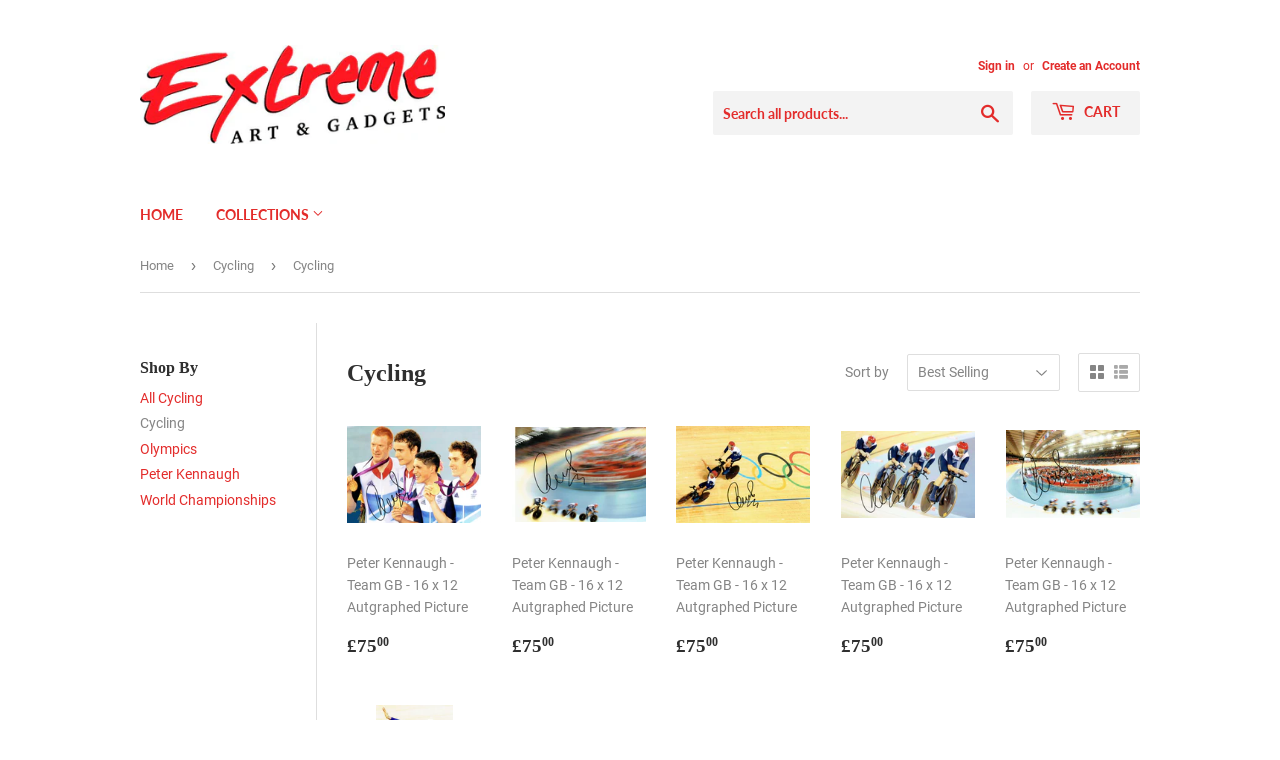

--- FILE ---
content_type: text/html; charset=utf-8
request_url: https://www.extreme-ag.com/collections/cycling/cycling
body_size: 16105
content:
<!doctype html>
<!--[if lt IE 7]><html class="no-js lt-ie9 lt-ie8 lt-ie7" lang="en"> <![endif]-->
<!--[if IE 7]><html class="no-js lt-ie9 lt-ie8" lang="en"> <![endif]-->
<!--[if IE 8]><html class="no-js lt-ie9" lang="en"> <![endif]-->
<!--[if IE 9 ]><html class="ie9 no-js"> <![endif]-->
<!--[if (gt IE 9)|!(IE)]><!--> <html class="no-touch no-js"> <!--<![endif]-->
<head>
  <script>(function(H){H.className=H.className.replace(/\bno-js\b/,'js')})(document.documentElement)</script>
  <!-- Basic page needs ================================================== -->
  <meta charset="utf-8">
  <meta http-equiv="X-UA-Compatible" content="IE=edge,chrome=1">

  
  <link rel="shortcut icon" href="//www.extreme-ag.com/cdn/shop/files/favicon_32x32.jpg?v=1613553396" type="image/png" />
  

  <!-- Title and description ================================================== -->
  <title>
  Cycling &ndash; Tagged &quot;Cycling&quot; &ndash; Extreme-AG.com
  </title>

  

  <!-- Product meta ================================================== -->
  <!-- /snippets/social-meta-tags.liquid -->




<meta property="og:site_name" content="Extreme-AG.com">
<meta property="og:url" content="https://www.extreme-ag.com/collections/cycling/cycling">
<meta property="og:title" content="Cycling">
<meta property="og:type" content="product.group">
<meta property="og:description" content="Extreme Art and Gadgets has been providing authentic, quality memorabilia since 2004. Physically located on the Isle of Man we are perfectly placed for any autographs relating to the Isle of Man TT Races.  We put our money where our mouth is by sponsoring riders in this fantastic and world famous race.">

<meta property="og:image" content="http://www.extreme-ag.com/cdn/shop/collections/scan0001_1200x1200.jpg?v=1655493842">
<meta property="og:image:secure_url" content="https://www.extreme-ag.com/cdn/shop/collections/scan0001_1200x1200.jpg?v=1655493842">


<meta name="twitter:card" content="summary_large_image">
<meta name="twitter:title" content="Cycling">
<meta name="twitter:description" content="Extreme Art and Gadgets has been providing authentic, quality memorabilia since 2004. Physically located on the Isle of Man we are perfectly placed for any autographs relating to the Isle of Man TT Races.  We put our money where our mouth is by sponsoring riders in this fantastic and world famous race.">


  <!-- Helpers ================================================== -->
  <link rel="canonical" href="https://www.extreme-ag.com/collections/cycling/cycling">
  <meta name="viewport" content="width=device-width,initial-scale=1">

  <!-- CSS ================================================== -->
  <link href="//www.extreme-ag.com/cdn/shop/t/4/assets/theme.scss.css?v=113531237513939512991674774042" rel="stylesheet" type="text/css" media="all" />

  <!-- Header hook for plugins ================================================== -->
  <!-- "snippets/buddha-megamenu-before.liquid" was not rendered, the associated app was uninstalled -->
  <!-- "snippets/buddha-megamenu.liquid" was not rendered, the associated app was uninstalled -->
  <script>window.performance && window.performance.mark && window.performance.mark('shopify.content_for_header.start');</script><meta id="shopify-digital-wallet" name="shopify-digital-wallet" content="/8331591795/digital_wallets/dialog">
<meta name="shopify-checkout-api-token" content="570acc009eb391eb3506fc7c9743afb5">
<meta id="in-context-paypal-metadata" data-shop-id="8331591795" data-venmo-supported="false" data-environment="production" data-locale="en_US" data-paypal-v4="true" data-currency="GBP">
<link rel="alternate" type="application/atom+xml" title="Feed" href="/collections/cycling/cycling.atom" />
<link rel="alternate" type="application/json+oembed" href="https://www.extreme-ag.com/collections/cycling/cycling.oembed">
<script async="async" src="/checkouts/internal/preloads.js?locale=en-GB"></script>
<script id="shopify-features" type="application/json">{"accessToken":"570acc009eb391eb3506fc7c9743afb5","betas":["rich-media-storefront-analytics"],"domain":"www.extreme-ag.com","predictiveSearch":true,"shopId":8331591795,"locale":"en"}</script>
<script>var Shopify = Shopify || {};
Shopify.shop = "extreme-ag-com.myshopify.com";
Shopify.locale = "en";
Shopify.currency = {"active":"GBP","rate":"1.0"};
Shopify.country = "GB";
Shopify.theme = {"name":"Supply","id":26786463859,"schema_name":"Supply","schema_version":"6.0.1","theme_store_id":679,"role":"main"};
Shopify.theme.handle = "null";
Shopify.theme.style = {"id":null,"handle":null};
Shopify.cdnHost = "www.extreme-ag.com/cdn";
Shopify.routes = Shopify.routes || {};
Shopify.routes.root = "/";</script>
<script type="module">!function(o){(o.Shopify=o.Shopify||{}).modules=!0}(window);</script>
<script>!function(o){function n(){var o=[];function n(){o.push(Array.prototype.slice.apply(arguments))}return n.q=o,n}var t=o.Shopify=o.Shopify||{};t.loadFeatures=n(),t.autoloadFeatures=n()}(window);</script>
<script id="shop-js-analytics" type="application/json">{"pageType":"collection"}</script>
<script defer="defer" async type="module" src="//www.extreme-ag.com/cdn/shopifycloud/shop-js/modules/v2/client.init-shop-cart-sync_BdyHc3Nr.en.esm.js"></script>
<script defer="defer" async type="module" src="//www.extreme-ag.com/cdn/shopifycloud/shop-js/modules/v2/chunk.common_Daul8nwZ.esm.js"></script>
<script type="module">
  await import("//www.extreme-ag.com/cdn/shopifycloud/shop-js/modules/v2/client.init-shop-cart-sync_BdyHc3Nr.en.esm.js");
await import("//www.extreme-ag.com/cdn/shopifycloud/shop-js/modules/v2/chunk.common_Daul8nwZ.esm.js");

  window.Shopify.SignInWithShop?.initShopCartSync?.({"fedCMEnabled":true,"windoidEnabled":true});

</script>
<script>(function() {
  var isLoaded = false;
  function asyncLoad() {
    if (isLoaded) return;
    isLoaded = true;
    var urls = ["\/\/s3.amazonaws.com\/booster-eu-cookie\/extreme-ag-com.myshopify.com\/booster_eu_cookie.js?shop=extreme-ag-com.myshopify.com"];
    for (var i = 0; i < urls.length; i++) {
      var s = document.createElement('script');
      s.type = 'text/javascript';
      s.async = true;
      s.src = urls[i];
      var x = document.getElementsByTagName('script')[0];
      x.parentNode.insertBefore(s, x);
    }
  };
  if(window.attachEvent) {
    window.attachEvent('onload', asyncLoad);
  } else {
    window.addEventListener('load', asyncLoad, false);
  }
})();</script>
<script id="__st">var __st={"a":8331591795,"offset":0,"reqid":"f0a2a730-4b13-4daf-953c-b47d0c6db517-1768941256","pageurl":"www.extreme-ag.com\/collections\/cycling\/cycling","u":"7c0ddea85926","p":"collection","rtyp":"collection","rid":54200762483};</script>
<script>window.ShopifyPaypalV4VisibilityTracking = true;</script>
<script id="captcha-bootstrap">!function(){'use strict';const t='contact',e='account',n='new_comment',o=[[t,t],['blogs',n],['comments',n],[t,'customer']],c=[[e,'customer_login'],[e,'guest_login'],[e,'recover_customer_password'],[e,'create_customer']],r=t=>t.map((([t,e])=>`form[action*='/${t}']:not([data-nocaptcha='true']) input[name='form_type'][value='${e}']`)).join(','),a=t=>()=>t?[...document.querySelectorAll(t)].map((t=>t.form)):[];function s(){const t=[...o],e=r(t);return a(e)}const i='password',u='form_key',d=['recaptcha-v3-token','g-recaptcha-response','h-captcha-response',i],f=()=>{try{return window.sessionStorage}catch{return}},m='__shopify_v',_=t=>t.elements[u];function p(t,e,n=!1){try{const o=window.sessionStorage,c=JSON.parse(o.getItem(e)),{data:r}=function(t){const{data:e,action:n}=t;return t[m]||n?{data:e,action:n}:{data:t,action:n}}(c);for(const[e,n]of Object.entries(r))t.elements[e]&&(t.elements[e].value=n);n&&o.removeItem(e)}catch(o){console.error('form repopulation failed',{error:o})}}const l='form_type',E='cptcha';function T(t){t.dataset[E]=!0}const w=window,h=w.document,L='Shopify',v='ce_forms',y='captcha';let A=!1;((t,e)=>{const n=(g='f06e6c50-85a8-45c8-87d0-21a2b65856fe',I='https://cdn.shopify.com/shopifycloud/storefront-forms-hcaptcha/ce_storefront_forms_captcha_hcaptcha.v1.5.2.iife.js',D={infoText:'Protected by hCaptcha',privacyText:'Privacy',termsText:'Terms'},(t,e,n)=>{const o=w[L][v],c=o.bindForm;if(c)return c(t,g,e,D).then(n);var r;o.q.push([[t,g,e,D],n]),r=I,A||(h.body.append(Object.assign(h.createElement('script'),{id:'captcha-provider',async:!0,src:r})),A=!0)});var g,I,D;w[L]=w[L]||{},w[L][v]=w[L][v]||{},w[L][v].q=[],w[L][y]=w[L][y]||{},w[L][y].protect=function(t,e){n(t,void 0,e),T(t)},Object.freeze(w[L][y]),function(t,e,n,w,h,L){const[v,y,A,g]=function(t,e,n){const i=e?o:[],u=t?c:[],d=[...i,...u],f=r(d),m=r(i),_=r(d.filter((([t,e])=>n.includes(e))));return[a(f),a(m),a(_),s()]}(w,h,L),I=t=>{const e=t.target;return e instanceof HTMLFormElement?e:e&&e.form},D=t=>v().includes(t);t.addEventListener('submit',(t=>{const e=I(t);if(!e)return;const n=D(e)&&!e.dataset.hcaptchaBound&&!e.dataset.recaptchaBound,o=_(e),c=g().includes(e)&&(!o||!o.value);(n||c)&&t.preventDefault(),c&&!n&&(function(t){try{if(!f())return;!function(t){const e=f();if(!e)return;const n=_(t);if(!n)return;const o=n.value;o&&e.removeItem(o)}(t);const e=Array.from(Array(32),(()=>Math.random().toString(36)[2])).join('');!function(t,e){_(t)||t.append(Object.assign(document.createElement('input'),{type:'hidden',name:u})),t.elements[u].value=e}(t,e),function(t,e){const n=f();if(!n)return;const o=[...t.querySelectorAll(`input[type='${i}']`)].map((({name:t})=>t)),c=[...d,...o],r={};for(const[a,s]of new FormData(t).entries())c.includes(a)||(r[a]=s);n.setItem(e,JSON.stringify({[m]:1,action:t.action,data:r}))}(t,e)}catch(e){console.error('failed to persist form',e)}}(e),e.submit())}));const S=(t,e)=>{t&&!t.dataset[E]&&(n(t,e.some((e=>e===t))),T(t))};for(const o of['focusin','change'])t.addEventListener(o,(t=>{const e=I(t);D(e)&&S(e,y())}));const B=e.get('form_key'),M=e.get(l),P=B&&M;t.addEventListener('DOMContentLoaded',(()=>{const t=y();if(P)for(const e of t)e.elements[l].value===M&&p(e,B);[...new Set([...A(),...v().filter((t=>'true'===t.dataset.shopifyCaptcha))])].forEach((e=>S(e,t)))}))}(h,new URLSearchParams(w.location.search),n,t,e,['guest_login'])})(!0,!0)}();</script>
<script integrity="sha256-4kQ18oKyAcykRKYeNunJcIwy7WH5gtpwJnB7kiuLZ1E=" data-source-attribution="shopify.loadfeatures" defer="defer" src="//www.extreme-ag.com/cdn/shopifycloud/storefront/assets/storefront/load_feature-a0a9edcb.js" crossorigin="anonymous"></script>
<script data-source-attribution="shopify.dynamic_checkout.dynamic.init">var Shopify=Shopify||{};Shopify.PaymentButton=Shopify.PaymentButton||{isStorefrontPortableWallets:!0,init:function(){window.Shopify.PaymentButton.init=function(){};var t=document.createElement("script");t.src="https://www.extreme-ag.com/cdn/shopifycloud/portable-wallets/latest/portable-wallets.en.js",t.type="module",document.head.appendChild(t)}};
</script>
<script data-source-attribution="shopify.dynamic_checkout.buyer_consent">
  function portableWalletsHideBuyerConsent(e){var t=document.getElementById("shopify-buyer-consent"),n=document.getElementById("shopify-subscription-policy-button");t&&n&&(t.classList.add("hidden"),t.setAttribute("aria-hidden","true"),n.removeEventListener("click",e))}function portableWalletsShowBuyerConsent(e){var t=document.getElementById("shopify-buyer-consent"),n=document.getElementById("shopify-subscription-policy-button");t&&n&&(t.classList.remove("hidden"),t.removeAttribute("aria-hidden"),n.addEventListener("click",e))}window.Shopify?.PaymentButton&&(window.Shopify.PaymentButton.hideBuyerConsent=portableWalletsHideBuyerConsent,window.Shopify.PaymentButton.showBuyerConsent=portableWalletsShowBuyerConsent);
</script>
<script data-source-attribution="shopify.dynamic_checkout.cart.bootstrap">document.addEventListener("DOMContentLoaded",(function(){function t(){return document.querySelector("shopify-accelerated-checkout-cart, shopify-accelerated-checkout")}if(t())Shopify.PaymentButton.init();else{new MutationObserver((function(e,n){t()&&(Shopify.PaymentButton.init(),n.disconnect())})).observe(document.body,{childList:!0,subtree:!0})}}));
</script>
<link id="shopify-accelerated-checkout-styles" rel="stylesheet" media="screen" href="https://www.extreme-ag.com/cdn/shopifycloud/portable-wallets/latest/accelerated-checkout-backwards-compat.css" crossorigin="anonymous">
<style id="shopify-accelerated-checkout-cart">
        #shopify-buyer-consent {
  margin-top: 1em;
  display: inline-block;
  width: 100%;
}

#shopify-buyer-consent.hidden {
  display: none;
}

#shopify-subscription-policy-button {
  background: none;
  border: none;
  padding: 0;
  text-decoration: underline;
  font-size: inherit;
  cursor: pointer;
}

#shopify-subscription-policy-button::before {
  box-shadow: none;
}

      </style>

<script>window.performance && window.performance.mark && window.performance.mark('shopify.content_for_header.end');</script>

  

<!--[if lt IE 9]>
<script src="//cdnjs.cloudflare.com/ajax/libs/html5shiv/3.7.2/html5shiv.min.js" type="text/javascript"></script>
<![endif]-->
<!--[if (lte IE 9) ]><script src="//www.extreme-ag.com/cdn/shop/t/4/assets/match-media.min.js?v=287" type="text/javascript"></script><![endif]-->


  
  

  <script src="//www.extreme-ag.com/cdn/shop/t/4/assets/jquery-2.2.3.min.js?v=58211863146907186831530643893" type="text/javascript"></script>

  <!--[if (gt IE 9)|!(IE)]><!--><script src="//www.extreme-ag.com/cdn/shop/t/4/assets/lazysizes.min.js?v=8147953233334221341530643893" async="async"></script><!--<![endif]-->
  <!--[if lte IE 9]><script src="//www.extreme-ag.com/cdn/shop/t/4/assets/lazysizes.min.js?v=8147953233334221341530643893"></script><![endif]-->

  <!--[if (gt IE 9)|!(IE)]><!--><script src="//www.extreme-ag.com/cdn/shop/t/4/assets/vendor.js?v=139556961657742901381530643894" defer="defer"></script><!--<![endif]-->
  <!--[if lte IE 9]><script src="//www.extreme-ag.com/cdn/shop/t/4/assets/vendor.js?v=139556961657742901381530643894"></script><![endif]-->

  <!--[if (gt IE 9)|!(IE)]><!--><script src="//www.extreme-ag.com/cdn/shop/t/4/assets/theme.js?v=44978732929227116001530643900" defer="defer"></script><!--<![endif]-->
  <!--[if lte IE 9]><script src="//www.extreme-ag.com/cdn/shop/t/4/assets/theme.js?v=44978732929227116001530643900"></script><![endif]-->


<link href="https://monorail-edge.shopifysvc.com" rel="dns-prefetch">
<script>(function(){if ("sendBeacon" in navigator && "performance" in window) {try {var session_token_from_headers = performance.getEntriesByType('navigation')[0].serverTiming.find(x => x.name == '_s').description;} catch {var session_token_from_headers = undefined;}var session_cookie_matches = document.cookie.match(/_shopify_s=([^;]*)/);var session_token_from_cookie = session_cookie_matches && session_cookie_matches.length === 2 ? session_cookie_matches[1] : "";var session_token = session_token_from_headers || session_token_from_cookie || "";function handle_abandonment_event(e) {var entries = performance.getEntries().filter(function(entry) {return /monorail-edge.shopifysvc.com/.test(entry.name);});if (!window.abandonment_tracked && entries.length === 0) {window.abandonment_tracked = true;var currentMs = Date.now();var navigation_start = performance.timing.navigationStart;var payload = {shop_id: 8331591795,url: window.location.href,navigation_start,duration: currentMs - navigation_start,session_token,page_type: "collection"};window.navigator.sendBeacon("https://monorail-edge.shopifysvc.com/v1/produce", JSON.stringify({schema_id: "online_store_buyer_site_abandonment/1.1",payload: payload,metadata: {event_created_at_ms: currentMs,event_sent_at_ms: currentMs}}));}}window.addEventListener('pagehide', handle_abandonment_event);}}());</script>
<script id="web-pixels-manager-setup">(function e(e,d,r,n,o){if(void 0===o&&(o={}),!Boolean(null===(a=null===(i=window.Shopify)||void 0===i?void 0:i.analytics)||void 0===a?void 0:a.replayQueue)){var i,a;window.Shopify=window.Shopify||{};var t=window.Shopify;t.analytics=t.analytics||{};var s=t.analytics;s.replayQueue=[],s.publish=function(e,d,r){return s.replayQueue.push([e,d,r]),!0};try{self.performance.mark("wpm:start")}catch(e){}var l=function(){var e={modern:/Edge?\/(1{2}[4-9]|1[2-9]\d|[2-9]\d{2}|\d{4,})\.\d+(\.\d+|)|Firefox\/(1{2}[4-9]|1[2-9]\d|[2-9]\d{2}|\d{4,})\.\d+(\.\d+|)|Chrom(ium|e)\/(9{2}|\d{3,})\.\d+(\.\d+|)|(Maci|X1{2}).+ Version\/(15\.\d+|(1[6-9]|[2-9]\d|\d{3,})\.\d+)([,.]\d+|)( \(\w+\)|)( Mobile\/\w+|) Safari\/|Chrome.+OPR\/(9{2}|\d{3,})\.\d+\.\d+|(CPU[ +]OS|iPhone[ +]OS|CPU[ +]iPhone|CPU IPhone OS|CPU iPad OS)[ +]+(15[._]\d+|(1[6-9]|[2-9]\d|\d{3,})[._]\d+)([._]\d+|)|Android:?[ /-](13[3-9]|1[4-9]\d|[2-9]\d{2}|\d{4,})(\.\d+|)(\.\d+|)|Android.+Firefox\/(13[5-9]|1[4-9]\d|[2-9]\d{2}|\d{4,})\.\d+(\.\d+|)|Android.+Chrom(ium|e)\/(13[3-9]|1[4-9]\d|[2-9]\d{2}|\d{4,})\.\d+(\.\d+|)|SamsungBrowser\/([2-9]\d|\d{3,})\.\d+/,legacy:/Edge?\/(1[6-9]|[2-9]\d|\d{3,})\.\d+(\.\d+|)|Firefox\/(5[4-9]|[6-9]\d|\d{3,})\.\d+(\.\d+|)|Chrom(ium|e)\/(5[1-9]|[6-9]\d|\d{3,})\.\d+(\.\d+|)([\d.]+$|.*Safari\/(?![\d.]+ Edge\/[\d.]+$))|(Maci|X1{2}).+ Version\/(10\.\d+|(1[1-9]|[2-9]\d|\d{3,})\.\d+)([,.]\d+|)( \(\w+\)|)( Mobile\/\w+|) Safari\/|Chrome.+OPR\/(3[89]|[4-9]\d|\d{3,})\.\d+\.\d+|(CPU[ +]OS|iPhone[ +]OS|CPU[ +]iPhone|CPU IPhone OS|CPU iPad OS)[ +]+(10[._]\d+|(1[1-9]|[2-9]\d|\d{3,})[._]\d+)([._]\d+|)|Android:?[ /-](13[3-9]|1[4-9]\d|[2-9]\d{2}|\d{4,})(\.\d+|)(\.\d+|)|Mobile Safari.+OPR\/([89]\d|\d{3,})\.\d+\.\d+|Android.+Firefox\/(13[5-9]|1[4-9]\d|[2-9]\d{2}|\d{4,})\.\d+(\.\d+|)|Android.+Chrom(ium|e)\/(13[3-9]|1[4-9]\d|[2-9]\d{2}|\d{4,})\.\d+(\.\d+|)|Android.+(UC? ?Browser|UCWEB|U3)[ /]?(15\.([5-9]|\d{2,})|(1[6-9]|[2-9]\d|\d{3,})\.\d+)\.\d+|SamsungBrowser\/(5\.\d+|([6-9]|\d{2,})\.\d+)|Android.+MQ{2}Browser\/(14(\.(9|\d{2,})|)|(1[5-9]|[2-9]\d|\d{3,})(\.\d+|))(\.\d+|)|K[Aa][Ii]OS\/(3\.\d+|([4-9]|\d{2,})\.\d+)(\.\d+|)/},d=e.modern,r=e.legacy,n=navigator.userAgent;return n.match(d)?"modern":n.match(r)?"legacy":"unknown"}(),u="modern"===l?"modern":"legacy",c=(null!=n?n:{modern:"",legacy:""})[u],f=function(e){return[e.baseUrl,"/wpm","/b",e.hashVersion,"modern"===e.buildTarget?"m":"l",".js"].join("")}({baseUrl:d,hashVersion:r,buildTarget:u}),m=function(e){var d=e.version,r=e.bundleTarget,n=e.surface,o=e.pageUrl,i=e.monorailEndpoint;return{emit:function(e){var a=e.status,t=e.errorMsg,s=(new Date).getTime(),l=JSON.stringify({metadata:{event_sent_at_ms:s},events:[{schema_id:"web_pixels_manager_load/3.1",payload:{version:d,bundle_target:r,page_url:o,status:a,surface:n,error_msg:t},metadata:{event_created_at_ms:s}}]});if(!i)return console&&console.warn&&console.warn("[Web Pixels Manager] No Monorail endpoint provided, skipping logging."),!1;try{return self.navigator.sendBeacon.bind(self.navigator)(i,l)}catch(e){}var u=new XMLHttpRequest;try{return u.open("POST",i,!0),u.setRequestHeader("Content-Type","text/plain"),u.send(l),!0}catch(e){return console&&console.warn&&console.warn("[Web Pixels Manager] Got an unhandled error while logging to Monorail."),!1}}}}({version:r,bundleTarget:l,surface:e.surface,pageUrl:self.location.href,monorailEndpoint:e.monorailEndpoint});try{o.browserTarget=l,function(e){var d=e.src,r=e.async,n=void 0===r||r,o=e.onload,i=e.onerror,a=e.sri,t=e.scriptDataAttributes,s=void 0===t?{}:t,l=document.createElement("script"),u=document.querySelector("head"),c=document.querySelector("body");if(l.async=n,l.src=d,a&&(l.integrity=a,l.crossOrigin="anonymous"),s)for(var f in s)if(Object.prototype.hasOwnProperty.call(s,f))try{l.dataset[f]=s[f]}catch(e){}if(o&&l.addEventListener("load",o),i&&l.addEventListener("error",i),u)u.appendChild(l);else{if(!c)throw new Error("Did not find a head or body element to append the script");c.appendChild(l)}}({src:f,async:!0,onload:function(){if(!function(){var e,d;return Boolean(null===(d=null===(e=window.Shopify)||void 0===e?void 0:e.analytics)||void 0===d?void 0:d.initialized)}()){var d=window.webPixelsManager.init(e)||void 0;if(d){var r=window.Shopify.analytics;r.replayQueue.forEach((function(e){var r=e[0],n=e[1],o=e[2];d.publishCustomEvent(r,n,o)})),r.replayQueue=[],r.publish=d.publishCustomEvent,r.visitor=d.visitor,r.initialized=!0}}},onerror:function(){return m.emit({status:"failed",errorMsg:"".concat(f," has failed to load")})},sri:function(e){var d=/^sha384-[A-Za-z0-9+/=]+$/;return"string"==typeof e&&d.test(e)}(c)?c:"",scriptDataAttributes:o}),m.emit({status:"loading"})}catch(e){m.emit({status:"failed",errorMsg:(null==e?void 0:e.message)||"Unknown error"})}}})({shopId: 8331591795,storefrontBaseUrl: "https://www.extreme-ag.com",extensionsBaseUrl: "https://extensions.shopifycdn.com/cdn/shopifycloud/web-pixels-manager",monorailEndpoint: "https://monorail-edge.shopifysvc.com/unstable/produce_batch",surface: "storefront-renderer",enabledBetaFlags: ["2dca8a86"],webPixelsConfigList: [{"id":"shopify-app-pixel","configuration":"{}","eventPayloadVersion":"v1","runtimeContext":"STRICT","scriptVersion":"0450","apiClientId":"shopify-pixel","type":"APP","privacyPurposes":["ANALYTICS","MARKETING"]},{"id":"shopify-custom-pixel","eventPayloadVersion":"v1","runtimeContext":"LAX","scriptVersion":"0450","apiClientId":"shopify-pixel","type":"CUSTOM","privacyPurposes":["ANALYTICS","MARKETING"]}],isMerchantRequest: false,initData: {"shop":{"name":"Extreme-AG.com","paymentSettings":{"currencyCode":"GBP"},"myshopifyDomain":"extreme-ag-com.myshopify.com","countryCode":"IM","storefrontUrl":"https:\/\/www.extreme-ag.com"},"customer":null,"cart":null,"checkout":null,"productVariants":[],"purchasingCompany":null},},"https://www.extreme-ag.com/cdn","fcfee988w5aeb613cpc8e4bc33m6693e112",{"modern":"","legacy":""},{"shopId":"8331591795","storefrontBaseUrl":"https:\/\/www.extreme-ag.com","extensionBaseUrl":"https:\/\/extensions.shopifycdn.com\/cdn\/shopifycloud\/web-pixels-manager","surface":"storefront-renderer","enabledBetaFlags":"[\"2dca8a86\"]","isMerchantRequest":"false","hashVersion":"fcfee988w5aeb613cpc8e4bc33m6693e112","publish":"custom","events":"[[\"page_viewed\",{}],[\"collection_viewed\",{\"collection\":{\"id\":\"54200762483\",\"title\":\"Cycling\",\"productVariants\":[{\"price\":{\"amount\":75.0,\"currencyCode\":\"GBP\"},\"product\":{\"title\":\"Peter Kennaugh - Team GB - 16 x 12 Autgraphed Picture\",\"vendor\":\"Extreme-AG.com\",\"id\":\"1351860879475\",\"untranslatedTitle\":\"Peter Kennaugh - Team GB - 16 x 12 Autgraphed Picture\",\"url\":\"\/products\/peter-kennaugh-team-gb-16-x-12-autgraphed-picture-5\",\"type\":\"\"},\"id\":\"13821025452147\",\"image\":{\"src\":\"\/\/www.extreme-ag.com\/cdn\/shop\/products\/Photograph_9_682cd4a7-57be-4332-a30f-b0a11358090e.jpg?v=1532699639\"},\"sku\":\"6\",\"title\":\"Default Title\",\"untranslatedTitle\":\"Default Title\"},{\"price\":{\"amount\":75.0,\"currencyCode\":\"GBP\"},\"product\":{\"title\":\"Peter Kennaugh - Team GB - 16 x 12 Autgraphed Picture\",\"vendor\":\"Extreme-AG.com\",\"id\":\"1351872643187\",\"untranslatedTitle\":\"Peter Kennaugh - Team GB - 16 x 12 Autgraphed Picture\",\"url\":\"\/products\/peter-kennaugh-team-gb-16-x-12-autgraphed-picture-6\",\"type\":\"\"},\"id\":\"13821077192819\",\"image\":{\"src\":\"\/\/www.extreme-ag.com\/cdn\/shop\/products\/Photograph_22.jpg?v=1532699677\"},\"sku\":\"6\",\"title\":\"Default Title\",\"untranslatedTitle\":\"Default Title\"},{\"price\":{\"amount\":75.0,\"currencyCode\":\"GBP\"},\"product\":{\"title\":\"Peter Kennaugh - Team GB - 16 x 12 Autgraphed Picture\",\"vendor\":\"Extreme-AG.com\",\"id\":\"1351847641203\",\"untranslatedTitle\":\"Peter Kennaugh - Team GB - 16 x 12 Autgraphed Picture\",\"url\":\"\/products\/peter-kennaugh-team-gb-16-x-12-autgraphed-picture-4\",\"type\":\"\"},\"id\":\"13820975579251\",\"image\":{\"src\":\"\/\/www.extreme-ag.com\/cdn\/shop\/products\/Photograph_8_a64df0f3-8bd6-4f54-b3cd-3ae3d8813cb1.jpg?v=1532699595\"},\"sku\":\"6\",\"title\":\"Default Title\",\"untranslatedTitle\":\"Default Title\"},{\"price\":{\"amount\":75.0,\"currencyCode\":\"GBP\"},\"product\":{\"title\":\"Peter Kennaugh - Team GB - 16 x 12 Autgraphed Picture\",\"vendor\":\"Extreme-AG.com\",\"id\":\"1351832928371\",\"untranslatedTitle\":\"Peter Kennaugh - Team GB - 16 x 12 Autgraphed Picture\",\"url\":\"\/products\/peter-kennaugh-team-gb-16-x-12-autgraphed-picture-3\",\"type\":\"\"},\"id\":\"13820913516659\",\"image\":{\"src\":\"\/\/www.extreme-ag.com\/cdn\/shop\/products\/Photograph_7_4659f566-abeb-4831-b3e0-18255ad372b2.jpg?v=1532699538\"},\"sku\":\"6\",\"title\":\"Default Title\",\"untranslatedTitle\":\"Default Title\"},{\"price\":{\"amount\":75.0,\"currencyCode\":\"GBP\"},\"product\":{\"title\":\"Peter Kennaugh - Team GB - 16 x 12 Autgraphed Picture\",\"vendor\":\"Extreme-AG.com\",\"id\":\"1351811530867\",\"untranslatedTitle\":\"Peter Kennaugh - Team GB - 16 x 12 Autgraphed Picture\",\"url\":\"\/products\/peter-kennaugh-team-gb-16-x-12-autgraphed-picture-2\",\"type\":\"\"},\"id\":\"13820828123251\",\"image\":{\"src\":\"\/\/www.extreme-ag.com\/cdn\/shop\/products\/Photograph_6_57a1d2d8-54a2-4058-9f97-5493c964fab2.jpg?v=1532699464\"},\"sku\":\"6\",\"title\":\"Default Title\",\"untranslatedTitle\":\"Default Title\"},{\"price\":{\"amount\":75.0,\"currencyCode\":\"GBP\"},\"product\":{\"title\":\"Peter Kennaugh - Team GB - 16 x 12 Autgraphed Picture\",\"vendor\":\"Extreme-AG.com\",\"id\":\"1351752220787\",\"untranslatedTitle\":\"Peter Kennaugh - Team GB - 16 x 12 Autgraphed Picture\",\"url\":\"\/products\/peter-kennaugh-team-gb-16-x-12-autgraphed-picture-1\",\"type\":\"\"},\"id\":\"13820590096499\",\"image\":{\"src\":\"\/\/www.extreme-ag.com\/cdn\/shop\/products\/Photograph_5_c1db598e-ff91-4a9d-b51c-82ce1fe834b9.jpg?v=1532699223\"},\"sku\":\"6\",\"title\":\"Default Title\",\"untranslatedTitle\":\"Default Title\"},{\"price\":{\"amount\":75.0,\"currencyCode\":\"GBP\"},\"product\":{\"title\":\"Peter Kennaugh - Team GB - 16 x 12 Autgraphed Picture\",\"vendor\":\"Extreme-AG.com\",\"id\":\"1351749304435\",\"untranslatedTitle\":\"Peter Kennaugh - Team GB - 16 x 12 Autgraphed Picture\",\"url\":\"\/products\/peter-kennaugh-team-gb-16-x-12-autgraphed-picture\",\"type\":\"\"},\"id\":\"13820576563315\",\"image\":{\"src\":\"\/\/www.extreme-ag.com\/cdn\/shop\/products\/Photograph_4_2ff2d5ad-ce4c-43d7-9c6c-ee6d8f12e0fb.jpg?v=1536314318\"},\"sku\":\"6\",\"title\":\"Default Title\",\"untranslatedTitle\":\"Default Title\"}]}}]]"});</script><script>
  window.ShopifyAnalytics = window.ShopifyAnalytics || {};
  window.ShopifyAnalytics.meta = window.ShopifyAnalytics.meta || {};
  window.ShopifyAnalytics.meta.currency = 'GBP';
  var meta = {"products":[{"id":1351860879475,"gid":"gid:\/\/shopify\/Product\/1351860879475","vendor":"Extreme-AG.com","type":"","handle":"peter-kennaugh-team-gb-16-x-12-autgraphed-picture-5","variants":[{"id":13821025452147,"price":7500,"name":"Peter Kennaugh - Team GB - 16 x 12 Autgraphed Picture","public_title":null,"sku":"6"}],"remote":false},{"id":1351872643187,"gid":"gid:\/\/shopify\/Product\/1351872643187","vendor":"Extreme-AG.com","type":"","handle":"peter-kennaugh-team-gb-16-x-12-autgraphed-picture-6","variants":[{"id":13821077192819,"price":7500,"name":"Peter Kennaugh - Team GB - 16 x 12 Autgraphed Picture","public_title":null,"sku":"6"}],"remote":false},{"id":1351847641203,"gid":"gid:\/\/shopify\/Product\/1351847641203","vendor":"Extreme-AG.com","type":"","handle":"peter-kennaugh-team-gb-16-x-12-autgraphed-picture-4","variants":[{"id":13820975579251,"price":7500,"name":"Peter Kennaugh - Team GB - 16 x 12 Autgraphed Picture","public_title":null,"sku":"6"}],"remote":false},{"id":1351832928371,"gid":"gid:\/\/shopify\/Product\/1351832928371","vendor":"Extreme-AG.com","type":"","handle":"peter-kennaugh-team-gb-16-x-12-autgraphed-picture-3","variants":[{"id":13820913516659,"price":7500,"name":"Peter Kennaugh - Team GB - 16 x 12 Autgraphed Picture","public_title":null,"sku":"6"}],"remote":false},{"id":1351811530867,"gid":"gid:\/\/shopify\/Product\/1351811530867","vendor":"Extreme-AG.com","type":"","handle":"peter-kennaugh-team-gb-16-x-12-autgraphed-picture-2","variants":[{"id":13820828123251,"price":7500,"name":"Peter Kennaugh - Team GB - 16 x 12 Autgraphed Picture","public_title":null,"sku":"6"}],"remote":false},{"id":1351752220787,"gid":"gid:\/\/shopify\/Product\/1351752220787","vendor":"Extreme-AG.com","type":"","handle":"peter-kennaugh-team-gb-16-x-12-autgraphed-picture-1","variants":[{"id":13820590096499,"price":7500,"name":"Peter Kennaugh - Team GB - 16 x 12 Autgraphed Picture","public_title":null,"sku":"6"}],"remote":false},{"id":1351749304435,"gid":"gid:\/\/shopify\/Product\/1351749304435","vendor":"Extreme-AG.com","type":"","handle":"peter-kennaugh-team-gb-16-x-12-autgraphed-picture","variants":[{"id":13820576563315,"price":7500,"name":"Peter Kennaugh - Team GB - 16 x 12 Autgraphed Picture","public_title":null,"sku":"6"}],"remote":false}],"page":{"pageType":"collection","resourceType":"collection","resourceId":54200762483,"requestId":"f0a2a730-4b13-4daf-953c-b47d0c6db517-1768941256"}};
  for (var attr in meta) {
    window.ShopifyAnalytics.meta[attr] = meta[attr];
  }
</script>
<script class="analytics">
  (function () {
    var customDocumentWrite = function(content) {
      var jquery = null;

      if (window.jQuery) {
        jquery = window.jQuery;
      } else if (window.Checkout && window.Checkout.$) {
        jquery = window.Checkout.$;
      }

      if (jquery) {
        jquery('body').append(content);
      }
    };

    var hasLoggedConversion = function(token) {
      if (token) {
        return document.cookie.indexOf('loggedConversion=' + token) !== -1;
      }
      return false;
    }

    var setCookieIfConversion = function(token) {
      if (token) {
        var twoMonthsFromNow = new Date(Date.now());
        twoMonthsFromNow.setMonth(twoMonthsFromNow.getMonth() + 2);

        document.cookie = 'loggedConversion=' + token + '; expires=' + twoMonthsFromNow;
      }
    }

    var trekkie = window.ShopifyAnalytics.lib = window.trekkie = window.trekkie || [];
    if (trekkie.integrations) {
      return;
    }
    trekkie.methods = [
      'identify',
      'page',
      'ready',
      'track',
      'trackForm',
      'trackLink'
    ];
    trekkie.factory = function(method) {
      return function() {
        var args = Array.prototype.slice.call(arguments);
        args.unshift(method);
        trekkie.push(args);
        return trekkie;
      };
    };
    for (var i = 0; i < trekkie.methods.length; i++) {
      var key = trekkie.methods[i];
      trekkie[key] = trekkie.factory(key);
    }
    trekkie.load = function(config) {
      trekkie.config = config || {};
      trekkie.config.initialDocumentCookie = document.cookie;
      var first = document.getElementsByTagName('script')[0];
      var script = document.createElement('script');
      script.type = 'text/javascript';
      script.onerror = function(e) {
        var scriptFallback = document.createElement('script');
        scriptFallback.type = 'text/javascript';
        scriptFallback.onerror = function(error) {
                var Monorail = {
      produce: function produce(monorailDomain, schemaId, payload) {
        var currentMs = new Date().getTime();
        var event = {
          schema_id: schemaId,
          payload: payload,
          metadata: {
            event_created_at_ms: currentMs,
            event_sent_at_ms: currentMs
          }
        };
        return Monorail.sendRequest("https://" + monorailDomain + "/v1/produce", JSON.stringify(event));
      },
      sendRequest: function sendRequest(endpointUrl, payload) {
        // Try the sendBeacon API
        if (window && window.navigator && typeof window.navigator.sendBeacon === 'function' && typeof window.Blob === 'function' && !Monorail.isIos12()) {
          var blobData = new window.Blob([payload], {
            type: 'text/plain'
          });

          if (window.navigator.sendBeacon(endpointUrl, blobData)) {
            return true;
          } // sendBeacon was not successful

        } // XHR beacon

        var xhr = new XMLHttpRequest();

        try {
          xhr.open('POST', endpointUrl);
          xhr.setRequestHeader('Content-Type', 'text/plain');
          xhr.send(payload);
        } catch (e) {
          console.log(e);
        }

        return false;
      },
      isIos12: function isIos12() {
        return window.navigator.userAgent.lastIndexOf('iPhone; CPU iPhone OS 12_') !== -1 || window.navigator.userAgent.lastIndexOf('iPad; CPU OS 12_') !== -1;
      }
    };
    Monorail.produce('monorail-edge.shopifysvc.com',
      'trekkie_storefront_load_errors/1.1',
      {shop_id: 8331591795,
      theme_id: 26786463859,
      app_name: "storefront",
      context_url: window.location.href,
      source_url: "//www.extreme-ag.com/cdn/s/trekkie.storefront.cd680fe47e6c39ca5d5df5f0a32d569bc48c0f27.min.js"});

        };
        scriptFallback.async = true;
        scriptFallback.src = '//www.extreme-ag.com/cdn/s/trekkie.storefront.cd680fe47e6c39ca5d5df5f0a32d569bc48c0f27.min.js';
        first.parentNode.insertBefore(scriptFallback, first);
      };
      script.async = true;
      script.src = '//www.extreme-ag.com/cdn/s/trekkie.storefront.cd680fe47e6c39ca5d5df5f0a32d569bc48c0f27.min.js';
      first.parentNode.insertBefore(script, first);
    };
    trekkie.load(
      {"Trekkie":{"appName":"storefront","development":false,"defaultAttributes":{"shopId":8331591795,"isMerchantRequest":null,"themeId":26786463859,"themeCityHash":"16164126298936628646","contentLanguage":"en","currency":"GBP","eventMetadataId":"6225fe3d-34cb-4546-b883-385914f9012d"},"isServerSideCookieWritingEnabled":true,"monorailRegion":"shop_domain","enabledBetaFlags":["65f19447"]},"Session Attribution":{},"S2S":{"facebookCapiEnabled":false,"source":"trekkie-storefront-renderer","apiClientId":580111}}
    );

    var loaded = false;
    trekkie.ready(function() {
      if (loaded) return;
      loaded = true;

      window.ShopifyAnalytics.lib = window.trekkie;

      var originalDocumentWrite = document.write;
      document.write = customDocumentWrite;
      try { window.ShopifyAnalytics.merchantGoogleAnalytics.call(this); } catch(error) {};
      document.write = originalDocumentWrite;

      window.ShopifyAnalytics.lib.page(null,{"pageType":"collection","resourceType":"collection","resourceId":54200762483,"requestId":"f0a2a730-4b13-4daf-953c-b47d0c6db517-1768941256","shopifyEmitted":true});

      var match = window.location.pathname.match(/checkouts\/(.+)\/(thank_you|post_purchase)/)
      var token = match? match[1]: undefined;
      if (!hasLoggedConversion(token)) {
        setCookieIfConversion(token);
        window.ShopifyAnalytics.lib.track("Viewed Product Category",{"currency":"GBP","category":"Collection: cycling","collectionName":"cycling","collectionId":54200762483,"nonInteraction":true},undefined,undefined,{"shopifyEmitted":true});
      }
    });


        var eventsListenerScript = document.createElement('script');
        eventsListenerScript.async = true;
        eventsListenerScript.src = "//www.extreme-ag.com/cdn/shopifycloud/storefront/assets/shop_events_listener-3da45d37.js";
        document.getElementsByTagName('head')[0].appendChild(eventsListenerScript);

})();</script>
<script
  defer
  src="https://www.extreme-ag.com/cdn/shopifycloud/perf-kit/shopify-perf-kit-3.0.4.min.js"
  data-application="storefront-renderer"
  data-shop-id="8331591795"
  data-render-region="gcp-us-central1"
  data-page-type="collection"
  data-theme-instance-id="26786463859"
  data-theme-name="Supply"
  data-theme-version="6.0.1"
  data-monorail-region="shop_domain"
  data-resource-timing-sampling-rate="10"
  data-shs="true"
  data-shs-beacon="true"
  data-shs-export-with-fetch="true"
  data-shs-logs-sample-rate="1"
  data-shs-beacon-endpoint="https://www.extreme-ag.com/api/collect"
></script>
</head>

<body id="cycling" class="template-collection" >
  <!-- "snippets/buddha-megamenu-wireframe.liquid" was not rendered, the associated app was uninstalled -->

  <div id="shopify-section-header" class="shopify-section header-section"><header class="site-header" role="banner" data-section-id="header" data-section-type="header-section">
  <div class="wrapper">

    <div class="grid--full">
      <div class="grid-item large--one-half">
        
          <div class="h1 header-logo" itemscope itemtype="http://schema.org/Organization">
        
          
          

          <a href="/" itemprop="url">
            <div class="lazyload__image-wrapper no-js header-logo__image" style="max-width:305px;">
              <div style="padding-top:32.55208333333333%;">
                <img class="lazyload js"
                  data-src="//www.extreme-ag.com/cdn/shop/files/logo_{width}x.gif?v=1613553395"
                  data-widths="[180, 360, 540, 720, 900, 1080, 1296, 1512, 1728, 2048]"
                  data-aspectratio="3.072"
                  data-sizes="auto"
                  alt="Extreme-AG.com"
                  style="width:305px;">
              </div>
            </div>
            <noscript>
              
              <img src="//www.extreme-ag.com/cdn/shop/files/logo_305x.gif?v=1613553395"
                srcset="//www.extreme-ag.com/cdn/shop/files/logo_305x.gif?v=1613553395 1x, //www.extreme-ag.com/cdn/shop/files/logo_305x@2x.gif?v=1613553395 2x"
                alt="Extreme-AG.com"
                itemprop="logo"
                style="max-width:305px;">
            </noscript>
          </a>
          
        
          </div>
        
      </div>

      <div class="grid-item large--one-half text-center large--text-right">
        
          <div class="site-header--text-links">
            

            
              <span class="site-header--meta-links medium-down--hide">
                
                  <a href="/account/login" id="customer_login_link">Sign in</a>
                  <span class="site-header--spacer">or</span>
                  <a href="/account/register" id="customer_register_link">Create an Account</a>
                
              </span>
            
          </div>

          <br class="medium-down--hide">
        

        <form action="/search" method="get" class="search-bar" role="search">
  <input type="hidden" name="type" value="product">

  <input type="search" name="q" value="" placeholder="Search all products..." aria-label="Search all products...">
  <button type="submit" class="search-bar--submit icon-fallback-text">
    <span class="icon icon-search" aria-hidden="true"></span>
    <span class="fallback-text">Search</span>
  </button>
</form>


        <a href="/cart" class="header-cart-btn cart-toggle">
          <span class="icon icon-cart"></span>
          Cart <span class="cart-count cart-badge--desktop hidden-count">0</span>
        </a>
      </div>
    </div>

  </div>
</header>

<div id="mobileNavBar">
  <div class="display-table-cell">
    <button class="menu-toggle mobileNavBar-link" aria-controls="navBar" aria-expanded="false"><span class="icon icon-hamburger" aria-hidden="true"></span>Menu</button>
  </div>
  <div class="display-table-cell">
    <a href="/cart" class="cart-toggle mobileNavBar-link">
      <span class="icon icon-cart"></span>
      Cart <span class="cart-count hidden-count">0</span>
    </a>
  </div>
</div>

<nav class="nav-bar" id="navBar" role="navigation">
  <div class="wrapper">
    <form action="/search" method="get" class="search-bar" role="search">
  <input type="hidden" name="type" value="product">

  <input type="search" name="q" value="" placeholder="Search all products..." aria-label="Search all products...">
  <button type="submit" class="search-bar--submit icon-fallback-text">
    <span class="icon icon-search" aria-hidden="true"></span>
    <span class="fallback-text">Search</span>
  </button>
</form>

    <ul class="mobile-nav" id="MobileNav">
  
  
    
      <li>
        <a
          href="/"
          class="mobile-nav--link"
          data-meganav-type="child"
          >
            Home
        </a>
      </li>
    
  
    
      
      <li 
        class="mobile-nav--has-dropdown "
        aria-haspopup="true">
        <a
          href="/collections"
          class="mobile-nav--link"
          data-meganav-type="parent"
          aria-controls="MenuParent-2"
          aria-expanded="false"
          >
            Collections
            <span class="icon icon-arrow-down" aria-hidden="true"></span>
        </a>
        <ul
          id="MenuParent-2"
          class="mobile-nav--dropdown mobile-nav--has-grandchildren"
          data-meganav-dropdown>
          
            
              <li>
                <a
                  href="/collections/adventure"
                  class="mobile-nav--link"
                  data-meganav-type="child"
                  >
                    Adventure
                </a>
              </li>
            
          
            
              <li>
                <a
                  href="/collections/athletics"
                  class="mobile-nav--link"
                  data-meganav-type="child"
                  >
                    Athletics
                </a>
              </li>
            
          
            
              <li>
                <a
                  href="/collections/boxing"
                  class="mobile-nav--link"
                  data-meganav-type="child"
                  >
                    Boxing
                </a>
              </li>
            
          
            
              <li>
                <a
                  href="/collections/cricket"
                  class="mobile-nav--link"
                  data-meganav-type="child"
                  >
                    Cricket
                </a>
              </li>
            
          
            
              <li class="mobile-nav--active">
                <a
                  href="/collections/cycling"
                  class="mobile-nav--link"
                  data-meganav-type="child"
                  aria-current="page">
                    Cycling
                </a>
              </li>
            
          
            
              <li>
                <a
                  href="/collections/darts"
                  class="mobile-nav--link"
                  data-meganav-type="child"
                  >
                    Darts
                </a>
              </li>
            
          
            
              <li>
                <a
                  href="/collections/film"
                  class="mobile-nav--link"
                  data-meganav-type="child"
                  >
                    Film
                </a>
              </li>
            
          
            
            
              <li
                class="mobile-nav--has-dropdown mobile-nav--has-dropdown-grandchild "
                aria-haspopup="true">
                <a
                  href="/collections/football"
                  class="mobile-nav--link"
                  aria-controls="MenuChildren-2-8"
                  data-meganav-type="parent"
                  >
                    Football
                    <span class="icon icon-arrow-down" aria-hidden="true"></span>
                </a>
                <ul
                  id="MenuChildren-2-8"
                  class="mobile-nav--dropdown-grandchild"
                  data-meganav-dropdown>
                  
                    <li>
                      <a 
                        href="/collections/english-premiership"
                        class="mobile-nav--link"
                        data-meganav-type="child"
                        >
                          English Premiership
                        </a>
                    </li>
                  
                    <li>
                      <a 
                        href="/collections/scottish-premiership"
                        class="mobile-nav--link"
                        data-meganav-type="child"
                        >
                          Scottish Premiership
                        </a>
                    </li>
                  
                    <li>
                      <a 
                        href="/collections/football"
                        class="mobile-nav--link"
                        data-meganav-type="child"
                        >
                          Championship
                        </a>
                    </li>
                  
                    <li>
                      <a 
                        href="/collections/football"
                        class="mobile-nav--link"
                        data-meganav-type="child"
                        >
                          International
                        </a>
                    </li>
                  
                </ul>
              </li>
            
          
            
              <li>
                <a
                  href="/collections/glamour"
                  class="mobile-nav--link"
                  data-meganav-type="child"
                  >
                    Glamour
                </a>
              </li>
            
          
            
              <li>
                <a
                  href="/collections/golf"
                  class="mobile-nav--link"
                  data-meganav-type="child"
                  >
                    Golf
                </a>
              </li>
            
          
            
              <li>
                <a
                  href="/collections/horse-racing"
                  class="mobile-nav--link"
                  data-meganav-type="child"
                  >
                    Horse Racing
                </a>
              </li>
            
          
            
              <li>
                <a
                  href="/collections/isle-of-man-tt"
                  class="mobile-nav--link"
                  data-meganav-type="child"
                  >
                    Isle of Man TT
                </a>
              </li>
            
          
            
            
              <li
                class="mobile-nav--has-dropdown mobile-nav--has-dropdown-grandchild "
                aria-haspopup="true">
                <a
                  href="/collections/motorbikes"
                  class="mobile-nav--link"
                  aria-controls="MenuChildren-2-13"
                  data-meganav-type="parent"
                  >
                    Motorbikes
                    <span class="icon icon-arrow-down" aria-hidden="true"></span>
                </a>
                <ul
                  id="MenuChildren-2-13"
                  class="mobile-nav--dropdown-grandchild"
                  data-meganav-dropdown>
                  
                    <li>
                      <a 
                        href="/collections/macau-gp"
                        class="mobile-nav--link"
                        data-meganav-type="child"
                        >
                          Macau GP
                        </a>
                    </li>
                  
                    <li>
                      <a 
                        href="/collections/world-superbikes"
                        class="mobile-nav--link"
                        data-meganav-type="child"
                        >
                          World Superbikes
                        </a>
                    </li>
                  
                    <li>
                      <a 
                        href="/collections/moto-gp"
                        class="mobile-nav--link"
                        data-meganav-type="child"
                        >
                          Moto GP
                        </a>
                    </li>
                  
                    <li>
                      <a 
                        href="/collections/british-superbikes"
                        class="mobile-nav--link"
                        data-meganav-type="child"
                        >
                          British Superbikes
                        </a>
                    </li>
                  
                    <li>
                      <a 
                        href="/collections/other"
                        class="mobile-nav--link"
                        data-meganav-type="child"
                        >
                          Other
                        </a>
                    </li>
                  
                </ul>
              </li>
            
          
            
              <li>
                <a
                  href="/collections/motorsport"
                  class="mobile-nav--link"
                  data-meganav-type="child"
                  >
                    Motorsport
                </a>
              </li>
            
          
            
              <li>
                <a
                  href="/collections/music"
                  class="mobile-nav--link"
                  data-meganav-type="child"
                  >
                    Music
                </a>
              </li>
            
          
            
              <li>
                <a
                  href="/collections/rugby"
                  class="mobile-nav--link"
                  data-meganav-type="child"
                  >
                    Rugby
                </a>
              </li>
            
          
            
              <li>
                <a
                  href="/collections/snooker"
                  class="mobile-nav--link"
                  data-meganav-type="child"
                  >
                    Snooker
                </a>
              </li>
            
          
            
              <li>
                <a
                  href="/collections/television"
                  class="mobile-nav--link"
                  data-meganav-type="child"
                  >
                    Television
                </a>
              </li>
            
          
            
              <li>
                <a
                  href="/collections/tennis"
                  class="mobile-nav--link"
                  data-meganav-type="child"
                  >
                    Tennis
                </a>
              </li>
            
          
            
              <li>
                <a
                  href="/collections/football"
                  class="mobile-nav--link"
                  data-meganav-type="child"
                  >
                    Liverpool F.C.
                </a>
              </li>
            
          
        </ul>
      </li>
    
  

  
    
      <li class="customer-navlink large--hide"><a href="/account/login" id="customer_login_link">Sign in</a></li>
      <li class="customer-navlink large--hide"><a href="/account/register" id="customer_register_link">Create an Account</a></li>
    
  
</ul>

    <ul class="site-nav" id="AccessibleNav">
  
  
    
      <li>
        <a
          href="/"
          class="site-nav--link"
          data-meganav-type="child"
          >
            Home
        </a>
      </li>
    
  
    
      
      <li 
        class="site-nav--has-dropdown "
        aria-haspopup="true">
        <a
          href="/collections"
          class="site-nav--link"
          data-meganav-type="parent"
          aria-controls="MenuParent-2"
          aria-expanded="false"
          >
            Collections
            <span class="icon icon-arrow-down" aria-hidden="true"></span>
        </a>
        <ul
          id="MenuParent-2"
          class="site-nav--dropdown site-nav--has-grandchildren"
          data-meganav-dropdown>
          
            
              <li>
                <a
                  href="/collections/adventure"
                  class="site-nav--link"
                  data-meganav-type="child"
                  
                  tabindex="-1">
                    Adventure
                </a>
              </li>
            
          
            
              <li>
                <a
                  href="/collections/athletics"
                  class="site-nav--link"
                  data-meganav-type="child"
                  
                  tabindex="-1">
                    Athletics
                </a>
              </li>
            
          
            
              <li>
                <a
                  href="/collections/boxing"
                  class="site-nav--link"
                  data-meganav-type="child"
                  
                  tabindex="-1">
                    Boxing
                </a>
              </li>
            
          
            
              <li>
                <a
                  href="/collections/cricket"
                  class="site-nav--link"
                  data-meganav-type="child"
                  
                  tabindex="-1">
                    Cricket
                </a>
              </li>
            
          
            
              <li class="site-nav--active">
                <a
                  href="/collections/cycling"
                  class="site-nav--link"
                  data-meganav-type="child"
                  aria-current="page"
                  tabindex="-1">
                    Cycling
                </a>
              </li>
            
          
            
              <li>
                <a
                  href="/collections/darts"
                  class="site-nav--link"
                  data-meganav-type="child"
                  
                  tabindex="-1">
                    Darts
                </a>
              </li>
            
          
            
              <li>
                <a
                  href="/collections/film"
                  class="site-nav--link"
                  data-meganav-type="child"
                  
                  tabindex="-1">
                    Film
                </a>
              </li>
            
          
            
            
              <li
                class="site-nav--has-dropdown site-nav--has-dropdown-grandchild "
                aria-haspopup="true">
                <a
                  href="/collections/football"
                  class="site-nav--link"
                  aria-controls="MenuChildren-2-8"
                  data-meganav-type="parent"
                  
                  tabindex="-1">
                    Football
                    <span class="icon icon-arrow-down" aria-hidden="true"></span>
                </a>
                <ul
                  id="MenuChildren-2-8"
                  class="site-nav--dropdown-grandchild"
                  data-meganav-dropdown>
                  
                    <li>
                      <a 
                        href="/collections/english-premiership"
                        class="site-nav--link"
                        data-meganav-type="child"
                        
                        tabindex="-1">
                          English Premiership
                        </a>
                    </li>
                  
                    <li>
                      <a 
                        href="/collections/scottish-premiership"
                        class="site-nav--link"
                        data-meganav-type="child"
                        
                        tabindex="-1">
                          Scottish Premiership
                        </a>
                    </li>
                  
                    <li>
                      <a 
                        href="/collections/football"
                        class="site-nav--link"
                        data-meganav-type="child"
                        
                        tabindex="-1">
                          Championship
                        </a>
                    </li>
                  
                    <li>
                      <a 
                        href="/collections/football"
                        class="site-nav--link"
                        data-meganav-type="child"
                        
                        tabindex="-1">
                          International
                        </a>
                    </li>
                  
                </ul>
              </li>
            
          
            
              <li>
                <a
                  href="/collections/glamour"
                  class="site-nav--link"
                  data-meganav-type="child"
                  
                  tabindex="-1">
                    Glamour
                </a>
              </li>
            
          
            
              <li>
                <a
                  href="/collections/golf"
                  class="site-nav--link"
                  data-meganav-type="child"
                  
                  tabindex="-1">
                    Golf
                </a>
              </li>
            
          
            
              <li>
                <a
                  href="/collections/horse-racing"
                  class="site-nav--link"
                  data-meganav-type="child"
                  
                  tabindex="-1">
                    Horse Racing
                </a>
              </li>
            
          
            
              <li>
                <a
                  href="/collections/isle-of-man-tt"
                  class="site-nav--link"
                  data-meganav-type="child"
                  
                  tabindex="-1">
                    Isle of Man TT
                </a>
              </li>
            
          
            
            
              <li
                class="site-nav--has-dropdown site-nav--has-dropdown-grandchild "
                aria-haspopup="true">
                <a
                  href="/collections/motorbikes"
                  class="site-nav--link"
                  aria-controls="MenuChildren-2-13"
                  data-meganav-type="parent"
                  
                  tabindex="-1">
                    Motorbikes
                    <span class="icon icon-arrow-down" aria-hidden="true"></span>
                </a>
                <ul
                  id="MenuChildren-2-13"
                  class="site-nav--dropdown-grandchild"
                  data-meganav-dropdown>
                  
                    <li>
                      <a 
                        href="/collections/macau-gp"
                        class="site-nav--link"
                        data-meganav-type="child"
                        
                        tabindex="-1">
                          Macau GP
                        </a>
                    </li>
                  
                    <li>
                      <a 
                        href="/collections/world-superbikes"
                        class="site-nav--link"
                        data-meganav-type="child"
                        
                        tabindex="-1">
                          World Superbikes
                        </a>
                    </li>
                  
                    <li>
                      <a 
                        href="/collections/moto-gp"
                        class="site-nav--link"
                        data-meganav-type="child"
                        
                        tabindex="-1">
                          Moto GP
                        </a>
                    </li>
                  
                    <li>
                      <a 
                        href="/collections/british-superbikes"
                        class="site-nav--link"
                        data-meganav-type="child"
                        
                        tabindex="-1">
                          British Superbikes
                        </a>
                    </li>
                  
                    <li>
                      <a 
                        href="/collections/other"
                        class="site-nav--link"
                        data-meganav-type="child"
                        
                        tabindex="-1">
                          Other
                        </a>
                    </li>
                  
                </ul>
              </li>
            
          
            
              <li>
                <a
                  href="/collections/motorsport"
                  class="site-nav--link"
                  data-meganav-type="child"
                  
                  tabindex="-1">
                    Motorsport
                </a>
              </li>
            
          
            
              <li>
                <a
                  href="/collections/music"
                  class="site-nav--link"
                  data-meganav-type="child"
                  
                  tabindex="-1">
                    Music
                </a>
              </li>
            
          
            
              <li>
                <a
                  href="/collections/rugby"
                  class="site-nav--link"
                  data-meganav-type="child"
                  
                  tabindex="-1">
                    Rugby
                </a>
              </li>
            
          
            
              <li>
                <a
                  href="/collections/snooker"
                  class="site-nav--link"
                  data-meganav-type="child"
                  
                  tabindex="-1">
                    Snooker
                </a>
              </li>
            
          
            
              <li>
                <a
                  href="/collections/television"
                  class="site-nav--link"
                  data-meganav-type="child"
                  
                  tabindex="-1">
                    Television
                </a>
              </li>
            
          
            
              <li>
                <a
                  href="/collections/tennis"
                  class="site-nav--link"
                  data-meganav-type="child"
                  
                  tabindex="-1">
                    Tennis
                </a>
              </li>
            
          
            
              <li>
                <a
                  href="/collections/football"
                  class="site-nav--link"
                  data-meganav-type="child"
                  
                  tabindex="-1">
                    Liverpool F.C.
                </a>
              </li>
            
          
        </ul>
      </li>
    
  

  
    
      <li class="customer-navlink large--hide"><a href="/account/login" id="customer_login_link">Sign in</a></li>
      <li class="customer-navlink large--hide"><a href="/account/register" id="customer_register_link">Create an Account</a></li>
    
  
</ul>
  </div>
</nav>


</div>

  <main class="wrapper main-content" role="main">

    

<div id="shopify-section-collection-template" class="shopify-section collection-template-section">








<nav class="breadcrumb" role="navigation" aria-label="breadcrumbs">
  <a href="/" title="Back to the frontpage">Home</a>

  

    <span class="divider" aria-hidden="true">&rsaquo;</span>

    

      
      <a href="/collections/cycling" title="">Cycling</a>

      <span class="divider" aria-hidden="true">&rsaquo;</span>

      

        
        
        

        
        <span>
          Cycling
        </span>
        

        

      

    

  
</nav>






<div id="CollectionSection" data-section-id="collection-template" data-section-type="collection-template">
  <div class="grid grid-border">

    
    <aside class="sidebar grid-item large--one-fifth collection-filters" id="collectionFilters">
      


  <h2 class="h3">Shop By</h2>
  

    
    <ul>
      
        <li class="active-filter">
          
          
            <a href="/collections/cycling">
              All
              
              Cycling
              
            </a>

          
          
        </li>
      

      
      
        
        
        

        
          
            <li class="active-filter">Cycling</li>
          
        
      
        
        
        

        
          
            <li><a href="/collections/cycling/olympics" title="Show products matching tag Olympics">Olympics</a></li>
          
        
      
        
        
        

        
          
            <li><a href="/collections/cycling/peter-kennaugh" title="Show products matching tag Peter Kennaugh">Peter Kennaugh</a></li>
          
        
      
        
        
        

        
          
            <li><a href="/collections/cycling/world-championships" title="Show products matching tag World Championships">World Championships</a></li>
          
        
      

    </ul>

  


    </aside>
    

    <div class="grid-item large--four-fifths grid-border--left">

      
      
      <header class="section-header">
        <h1 class="section-header--title section-header--left h1">Cycling</h1>
        <div class="section-header--right">
          <div class="form-horizontal">
  <label for="sortBy" class="small--hide">Sort by</label>
  <select name="sortBy" id="sortBy">
    <option value="manual">Featured</option>
    <option value="best-selling">Best Selling</option>
    <option value="title-ascending">Alphabetically, A-Z</option>
    <option value="title-descending">Alphabetically, Z-A</option>
    <option value="price-ascending">Price, low to high</option>
    <option value="price-descending">Price, high to low</option>
    <option value="created-descending">Date, new to old</option>
    <option value="created-ascending">Date, old to new</option>
  </select>
</div>

<script>
  Shopify.queryParams = {};
  if (location.search.length) {
    for (var aKeyValue, i = 0, aCouples = location.search.substr(1).split('&'); i < aCouples.length; i++) {
      aKeyValue = aCouples[i].split('=');
      if (aKeyValue.length > 1) {
        Shopify.queryParams[decodeURIComponent(aKeyValue[0])] = decodeURIComponent(aKeyValue[1]);
      }
    }
  }

  $(function() {
    $('#sortBy')
      // select the current sort order
      .val('best-selling')
      .bind('change', function() {
        Shopify.queryParams.sort_by = jQuery(this).val();
        location.search = jQuery.param(Shopify.queryParams).replace(/\+/g, '%20');
      }
    );
  });
</script>

          

<div class="collection-view">
  <a title="Grid view" class="change-view collection-view--active" data-view="grid">
    <span class="icon icon-collection-view-grid"></span>
  </a>
  <a title="List view" class="change-view" data-view="list">
    <span class="icon icon-collection-view-list"></span>
  </a>
</div>

<script>
  function replaceUrlParam(url, paramName, paramValue) {
    var pattern = new RegExp('('+paramName+'=).*?(&|$)'),
        newUrl = url.replace(pattern,'$1' + paramValue + '$2');
    if ( newUrl == url ) {
      newUrl = newUrl + (newUrl.indexOf('?')>0 ? '&' : '?') + paramName + '=' + paramValue;
    }
    return newUrl;
  }

  $(function() {
    $('.change-view').on('click', function() {
      var view = $(this).data('view'),
          url = document.URL,
          hasParams = url.indexOf('?') > -1;

      if (hasParams) {
        window.location = replaceUrlParam(url, 'view', view);
      } else {
        window.location = url + '?view=' + view;
      }
    });
  });
</script>

          <button id="toggleFilters" class="btn btn--small right toggle-filters">Filters</button>

        </div>
      </header>
      

      <div class="grid-uniform">
      

        
          
          











<div class="grid-item small--one-half medium--one-fifth large--one-fifth">

  <a href="/collections/cycling/products/peter-kennaugh-team-gb-16-x-12-autgraphed-picture-5" class="product-grid-item">
    <div class="product-grid-image">
      <div class="product-grid-image--centered">
        

        
<div class="lazyload__image-wrapper no-js" style="max-width: 195px">
            <div style="padding-top:72.34578262694082%;">
              <img
                class="lazyload no-js"
                data-src="//www.extreme-ag.com/cdn/shop/products/Photograph_9_682cd4a7-57be-4332-a30f-b0a11358090e_{width}x.jpg?v=1532699639"
                data-widths="[125, 180, 360, 540, 720, 900, 1080, 1296, 1512, 1728, 2048]"
                data-aspectratio="1.3822505800464038"
                data-sizes="auto"
                alt="Peter Kennaugh - Team GB - 16 x 12 Autgraphed Picture"
                >
            </div>
          </div>
          <noscript>
           <img src="//www.extreme-ag.com/cdn/shop/products/Photograph_9_682cd4a7-57be-4332-a30f-b0a11358090e_580x.jpg?v=1532699639"
             srcset="//www.extreme-ag.com/cdn/shop/products/Photograph_9_682cd4a7-57be-4332-a30f-b0a11358090e_580x.jpg?v=1532699639 1x, //www.extreme-ag.com/cdn/shop/products/Photograph_9_682cd4a7-57be-4332-a30f-b0a11358090e_580x@2x.jpg?v=1532699639 2x"
             alt="Peter Kennaugh - Team GB - 16 x 12 Autgraphed Picture" style="opacity:1;">
         </noscript>

        
      </div>
    </div>

    <p>Peter Kennaugh - Team GB - 16 x 12 Autgraphed Picture</p>

    <div class="product-item--price">
      <span class="h1 medium--left">
        
          <span class="visually-hidden">Regular price</span>
        
        





<small aria-hidden="true">£75<sup>00</sup></small>
<span class="visually-hidden">£75.00</span>

        
      </span>

      
    </div>

    
  </a>

</div>


        
          
          











<div class="grid-item small--one-half medium--one-fifth large--one-fifth">

  <a href="/collections/cycling/products/peter-kennaugh-team-gb-16-x-12-autgraphed-picture-6" class="product-grid-item">
    <div class="product-grid-image">
      <div class="product-grid-image--centered">
        

        
<div class="lazyload__image-wrapper no-js" style="max-width: 195px">
            <div style="padding-top:70.42540199470791%;">
              <img
                class="lazyload no-js"
                data-src="//www.extreme-ag.com/cdn/shop/products/Photograph_22_{width}x.jpg?v=1532699677"
                data-widths="[125, 180, 360, 540, 720, 900, 1080, 1296, 1512, 1728, 2048]"
                data-aspectratio="1.419942196531792"
                data-sizes="auto"
                alt="Peter Kennaugh - Team GB - 16 x 12 Autgraphed Picture"
                >
            </div>
          </div>
          <noscript>
           <img src="//www.extreme-ag.com/cdn/shop/products/Photograph_22_580x.jpg?v=1532699677"
             srcset="//www.extreme-ag.com/cdn/shop/products/Photograph_22_580x.jpg?v=1532699677 1x, //www.extreme-ag.com/cdn/shop/products/Photograph_22_580x@2x.jpg?v=1532699677 2x"
             alt="Peter Kennaugh - Team GB - 16 x 12 Autgraphed Picture" style="opacity:1;">
         </noscript>

        
      </div>
    </div>

    <p>Peter Kennaugh - Team GB - 16 x 12 Autgraphed Picture</p>

    <div class="product-item--price">
      <span class="h1 medium--left">
        
          <span class="visually-hidden">Regular price</span>
        
        





<small aria-hidden="true">£75<sup>00</sup></small>
<span class="visually-hidden">£75.00</span>

        
      </span>

      
    </div>

    
  </a>

</div>


        
          
          











<div class="grid-item small--one-half medium--one-fifth large--one-fifth">

  <a href="/collections/cycling/products/peter-kennaugh-team-gb-16-x-12-autgraphed-picture-4" class="product-grid-item">
    <div class="product-grid-image">
      <div class="product-grid-image--centered">
        

        
<div class="lazyload__image-wrapper no-js" style="max-width: 195px">
            <div style="padding-top:72.16408539137716%;">
              <img
                class="lazyload no-js"
                data-src="//www.extreme-ag.com/cdn/shop/products/Photograph_8_a64df0f3-8bd6-4f54-b3cd-3ae3d8813cb1_{width}x.jpg?v=1532699595"
                data-widths="[125, 180, 360, 540, 720, 900, 1080, 1296, 1512, 1728, 2048]"
                data-aspectratio="1.3857308584686774"
                data-sizes="auto"
                alt="Peter Kennaugh - Team GB - 16 x 12 Autgraphed Picture"
                >
            </div>
          </div>
          <noscript>
           <img src="//www.extreme-ag.com/cdn/shop/products/Photograph_8_a64df0f3-8bd6-4f54-b3cd-3ae3d8813cb1_580x.jpg?v=1532699595"
             srcset="//www.extreme-ag.com/cdn/shop/products/Photograph_8_a64df0f3-8bd6-4f54-b3cd-3ae3d8813cb1_580x.jpg?v=1532699595 1x, //www.extreme-ag.com/cdn/shop/products/Photograph_8_a64df0f3-8bd6-4f54-b3cd-3ae3d8813cb1_580x@2x.jpg?v=1532699595 2x"
             alt="Peter Kennaugh - Team GB - 16 x 12 Autgraphed Picture" style="opacity:1;">
         </noscript>

        
      </div>
    </div>

    <p>Peter Kennaugh - Team GB - 16 x 12 Autgraphed Picture</p>

    <div class="product-item--price">
      <span class="h1 medium--left">
        
          <span class="visually-hidden">Regular price</span>
        
        





<small aria-hidden="true">£75<sup>00</sup></small>
<span class="visually-hidden">£75.00</span>

        
      </span>

      
    </div>

    
  </a>

</div>


        
          
          











<div class="grid-item small--one-half medium--one-fifth large--one-fifth">

  <a href="/collections/cycling/products/peter-kennaugh-team-gb-16-x-12-autgraphed-picture-3" class="product-grid-item">
    <div class="product-grid-image">
      <div class="product-grid-image--centered">
        

        
<div class="lazyload__image-wrapper no-js" style="max-width: 195px">
            <div style="padding-top:64.7366220735786%;">
              <img
                class="lazyload no-js"
                data-src="//www.extreme-ag.com/cdn/shop/products/Photograph_7_4659f566-abeb-4831-b3e0-18255ad372b2_{width}x.jpg?v=1532699538"
                data-widths="[125, 180, 360, 540, 720, 900, 1080, 1296, 1512, 1728, 2048]"
                data-aspectratio="1.5447206974491443"
                data-sizes="auto"
                alt="Peter Kennaugh - Team GB - 16 x 12 Autgraphed Picture"
                >
            </div>
          </div>
          <noscript>
           <img src="//www.extreme-ag.com/cdn/shop/products/Photograph_7_4659f566-abeb-4831-b3e0-18255ad372b2_580x.jpg?v=1532699538"
             srcset="//www.extreme-ag.com/cdn/shop/products/Photograph_7_4659f566-abeb-4831-b3e0-18255ad372b2_580x.jpg?v=1532699538 1x, //www.extreme-ag.com/cdn/shop/products/Photograph_7_4659f566-abeb-4831-b3e0-18255ad372b2_580x@2x.jpg?v=1532699538 2x"
             alt="Peter Kennaugh - Team GB - 16 x 12 Autgraphed Picture" style="opacity:1;">
         </noscript>

        
      </div>
    </div>

    <p>Peter Kennaugh - Team GB - 16 x 12 Autgraphed Picture</p>

    <div class="product-item--price">
      <span class="h1 medium--left">
        
          <span class="visually-hidden">Regular price</span>
        
        





<small aria-hidden="true">£75<sup>00</sup></small>
<span class="visually-hidden">£75.00</span>

        
      </span>

      
    </div>

    
  </a>

</div>


        
          
          











<div class="grid-item small--one-half medium--one-fifth large--one-fifth">

  <a href="/collections/cycling/products/peter-kennaugh-team-gb-16-x-12-autgraphed-picture-2" class="product-grid-item">
    <div class="product-grid-image">
      <div class="product-grid-image--centered">
        

        
<div class="lazyload__image-wrapper no-js" style="max-width: 195px">
            <div style="padding-top:65.75797872340425%;">
              <img
                class="lazyload no-js"
                data-src="//www.extreme-ag.com/cdn/shop/products/Photograph_6_57a1d2d8-54a2-4058-9f97-5493c964fab2_{width}x.jpg?v=1532699464"
                data-widths="[125, 180, 360, 540, 720, 900, 1080, 1296, 1512, 1728, 2048]"
                data-aspectratio="1.5207280080889787"
                data-sizes="auto"
                alt="Peter Kennaugh - Team GB - 16 x 12 Autgraphed Picture"
                >
            </div>
          </div>
          <noscript>
           <img src="//www.extreme-ag.com/cdn/shop/products/Photograph_6_57a1d2d8-54a2-4058-9f97-5493c964fab2_580x.jpg?v=1532699464"
             srcset="//www.extreme-ag.com/cdn/shop/products/Photograph_6_57a1d2d8-54a2-4058-9f97-5493c964fab2_580x.jpg?v=1532699464 1x, //www.extreme-ag.com/cdn/shop/products/Photograph_6_57a1d2d8-54a2-4058-9f97-5493c964fab2_580x@2x.jpg?v=1532699464 2x"
             alt="Peter Kennaugh - Team GB - 16 x 12 Autgraphed Picture" style="opacity:1;">
         </noscript>

        
      </div>
    </div>

    <p>Peter Kennaugh - Team GB - 16 x 12 Autgraphed Picture</p>

    <div class="product-item--price">
      <span class="h1 medium--left">
        
          <span class="visually-hidden">Regular price</span>
        
        





<small aria-hidden="true">£75<sup>00</sup></small>
<span class="visually-hidden">£75.00</span>

        
      </span>

      
    </div>

    
  </a>

</div>


        
          
          











<div class="grid-item small--one-half medium--one-fifth large--one-fifth">

  <a href="/collections/cycling/products/peter-kennaugh-team-gb-16-x-12-autgraphed-picture-1" class="product-grid-item">
    <div class="product-grid-image">
      <div class="product-grid-image--centered">
        

        
<div class="lazyload__image-wrapper no-js" style="max-width: 76.47182065786717px">
            <div style="padding-top:163.45890410958904%;">
              <img
                class="lazyload no-js"
                data-src="//www.extreme-ag.com/cdn/shop/products/Photograph_5_c1db598e-ff91-4a9d-b51c-82ce1fe834b9_{width}x.jpg?v=1532699223"
                data-widths="[125, 180, 360, 540, 720, 900, 1080, 1296, 1512, 1728, 2048]"
                data-aspectratio="0.6117745652629374"
                data-sizes="auto"
                alt="Peter Kennaugh - Team GB - 16 x 12 Autgraphed Picture"
                >
            </div>
          </div>
          <noscript>
           <img src="//www.extreme-ag.com/cdn/shop/products/Photograph_5_c1db598e-ff91-4a9d-b51c-82ce1fe834b9_580x.jpg?v=1532699223"
             srcset="//www.extreme-ag.com/cdn/shop/products/Photograph_5_c1db598e-ff91-4a9d-b51c-82ce1fe834b9_580x.jpg?v=1532699223 1x, //www.extreme-ag.com/cdn/shop/products/Photograph_5_c1db598e-ff91-4a9d-b51c-82ce1fe834b9_580x@2x.jpg?v=1532699223 2x"
             alt="Peter Kennaugh - Team GB - 16 x 12 Autgraphed Picture" style="opacity:1;">
         </noscript>

        
      </div>
    </div>

    <p>Peter Kennaugh - Team GB - 16 x 12 Autgraphed Picture</p>

    <div class="product-item--price">
      <span class="h1 medium--left">
        
          <span class="visually-hidden">Regular price</span>
        
        





<small aria-hidden="true">£75<sup>00</sup></small>
<span class="visually-hidden">£75.00</span>

        
      </span>

      
    </div>

    
  </a>

</div>


        
          
          











<div class="grid-item small--one-half medium--one-fifth large--one-fifth">

  <a href="/collections/cycling/products/peter-kennaugh-team-gb-16-x-12-autgraphed-picture" class="product-grid-item">
    <div class="product-grid-image">
      <div class="product-grid-image--centered">
        

        
<div class="lazyload__image-wrapper no-js" style="max-width: 195px">
            <div style="padding-top:66.59905341446922%;">
              <img
                class="lazyload no-js"
                data-src="//www.extreme-ag.com/cdn/shop/products/Photograph_4_2ff2d5ad-ce4c-43d7-9c6c-ee6d8f12e0fb_{width}x.jpg?v=1536314318"
                data-widths="[125, 180, 360, 540, 720, 900, 1080, 1296, 1512, 1728, 2048]"
                data-aspectratio="1.501522842639594"
                data-sizes="auto"
                alt="Peter Kennaugh - Team GB - 16 x 12 Autgraphed Picture"
                >
            </div>
          </div>
          <noscript>
           <img src="//www.extreme-ag.com/cdn/shop/products/Photograph_4_2ff2d5ad-ce4c-43d7-9c6c-ee6d8f12e0fb_580x.jpg?v=1536314318"
             srcset="//www.extreme-ag.com/cdn/shop/products/Photograph_4_2ff2d5ad-ce4c-43d7-9c6c-ee6d8f12e0fb_580x.jpg?v=1536314318 1x, //www.extreme-ag.com/cdn/shop/products/Photograph_4_2ff2d5ad-ce4c-43d7-9c6c-ee6d8f12e0fb_580x@2x.jpg?v=1536314318 2x"
             alt="Peter Kennaugh - Team GB - 16 x 12 Autgraphed Picture" style="opacity:1;">
         </noscript>

        
      </div>
    </div>

    <p>Peter Kennaugh - Team GB - 16 x 12 Autgraphed Picture</p>

    <div class="product-item--price">
      <span class="h1 medium--left">
        
          <span class="visually-hidden">Regular price</span>
        
        





<small aria-hidden="true">£75<sup>00</sup></small>
<span class="visually-hidden">£75.00</span>

        
      </span>

      
    </div>

    
  </a>

</div>


        

      </div>

    </div>

    

  </div>
</div>




</div>

  </main>

  <div id="shopify-section-footer" class="shopify-section footer-section">

<footer class="site-footer small--text-center" role="contentinfo">
  <div class="wrapper">

    <div class="grid">

    

      


    <div class="grid-item small--one-whole two-twelfths">
      
        <h3>Quick links</h3>
      

      
        <ul>
          
            <li><a href="/">Home</a></li>
          
            <li><a href="/collections">Collections</a></li>
          
        </ul>

        
      </div>
    

      


    <div class="grid-item small--one-whole one-half">
      
        <h3>Get in touch</h3>
      

      

            
              <p><strong>Extreme Art &amp; Gadgets<br> 22a Duke Street<br> Douglas<br> Isle of Man<br> IM1 2AY</strong></p>
<p><strong>Tel:</strong> 01624 675520</p>
<p><strong>Email:</strong> <a href="mailto:contact@extreme-ag.com" title="Email: contact@extreme-ag.com">contact@extreme-ag.com</a></p>
            


        
      </div>
    

      


    <div class="grid-item small--one-whole one-third">
      
        <h3>Newsletter</h3>
      

      
          <div class="site-footer__newsletter-subtext">
            
              <p>Promotions, new products and sales. Directly to your inbox.</p>
            
          </div>
          <div class="form-vertical">
  <form method="post" action="/contact#contact_form" id="contact_form" accept-charset="UTF-8" class="contact-form"><input type="hidden" name="form_type" value="customer" /><input type="hidden" name="utf8" value="✓" />
    
    
      <input type="hidden" name="contact[tags]" value="newsletter">
      <div class="input-group">
        <label for="Email" class="visually-hidden">Email</label>
        <input type="email" value="" placeholder="Email Address" name="contact[email]" id="Email" class="input-group-field" aria-label="Email Address" autocorrect="off" autocapitalize="off">
        <span class="input-group-btn">
          <button type="submit" class="btn-secondary btn--small" name="commit" id="subscribe">Sign Up</button>
        </span>
      </div>
    
  </form>
</div>

        
      </div>
    

  </div>

  
  <hr class="hr--small">
  

    <div class="grid">
    
      <div class="grid-item large--two-fifths">

          <ul class="legal-links inline-list">
            
              <li><a href="/pages/terms-conditions">T & C's</a></li>
            
              <li><a href="/policies/privacy-policy">Privacy Policy</a></li>
            
              <li><a href="/pages/site-managed-by-businesshost4u-im">Site Managed by BusinessHost4U</a></li>
            
          </ul>
      </div>
      
      
      <div class="grid-item large--three-fifths text-right">
          <ul class="inline-list social-icons">
             
             
               <li>
                 <a class="icon-fallback-text" href="https://www.facebook.com/Extreme-Art-Gadgets-335199222315/" title="Extreme-AG.com on Facebook">
                   <span class="icon icon-facebook" aria-hidden="true"></span>
                   <span class="fallback-text">Facebook</span>
                 </a>
               </li>
             
             
             
             
             
             
             
             
             
           </ul>
        </div>
      
      </div>
      <hr class="hr--small">
      <div class="grid">
      <div class="grid-item large--two-fifths">
          <ul class="legal-links inline-list">
              <li>
                &copy; 2026 <a href="/" title="">Extreme-AG.com</a>
              </li>
              <li>
                <a target="_blank" rel="nofollow" href="https://www.shopify.com?utm_campaign=poweredby&amp;utm_medium=shopify&amp;utm_source=onlinestore">Powered by Shopify</a>
              </li>
          </ul>
      </div><div class="grid-item large--three-fifths large--text-right">
            <span class="visually-hidden">Payment icons</span>
            <ul class="inline-list payment-icons"><li>
                  <svg class="icon" viewBox="0 0 38 24" xmlns="http://www.w3.org/2000/svg" width="38" height="24" role="img" aria-labelledby="pi-paypal"><title id="pi-paypal">PayPal</title><path opacity=".07" d="M35 0H3C1.3 0 0 1.3 0 3v18c0 1.7 1.4 3 3 3h32c1.7 0 3-1.3 3-3V3c0-1.7-1.4-3-3-3z"/><path fill="#fff" d="M35 1c1.1 0 2 .9 2 2v18c0 1.1-.9 2-2 2H3c-1.1 0-2-.9-2-2V3c0-1.1.9-2 2-2h32"/><path fill="#003087" d="M23.9 8.3c.2-1 0-1.7-.6-2.3-.6-.7-1.7-1-3.1-1h-4.1c-.3 0-.5.2-.6.5L14 15.6c0 .2.1.4.3.4H17l.4-3.4 1.8-2.2 4.7-2.1z"/><path fill="#3086C8" d="M23.9 8.3l-.2.2c-.5 2.8-2.2 3.8-4.6 3.8H18c-.3 0-.5.2-.6.5l-.6 3.9-.2 1c0 .2.1.4.3.4H19c.3 0 .5-.2.5-.4v-.1l.4-2.4v-.1c0-.2.3-.4.5-.4h.3c2.1 0 3.7-.8 4.1-3.2.2-1 .1-1.8-.4-2.4-.1-.5-.3-.7-.5-.8z"/><path fill="#012169" d="M23.3 8.1c-.1-.1-.2-.1-.3-.1-.1 0-.2 0-.3-.1-.3-.1-.7-.1-1.1-.1h-3c-.1 0-.2 0-.2.1-.2.1-.3.2-.3.4l-.7 4.4v.1c0-.3.3-.5.6-.5h1.3c2.5 0 4.1-1 4.6-3.8v-.2c-.1-.1-.3-.2-.5-.2h-.1z"/></svg>
                </li></ul>
          </div></div>

  </div>

</footer>


</div>

  <script>

  var moneyFormat = '£{{amount}}';

  var theme = {
    strings:{
      product:{
        unavailable: "Unavailable",
        will_be_in_stock_after:"Will be in stock after [date]",
        only_left:"Only 1 left!"
      },
      navigation:{
        more_link: "More"
      },
      map:{
        addressError: "Error looking up that address",
        addressNoResults: "No results for that address",
        addressQueryLimit: "You have exceeded the Google API usage limit. Consider upgrading to a \u003ca href=\"https:\/\/developers.google.com\/maps\/premium\/usage-limits\"\u003ePremium Plan\u003c\/a\u003e.",
        authError: "There was a problem authenticating your Google Maps API Key."
      }
    },
    settings:{
      cartType: "modal"
    }
  }
  </script>



  
  <script id="cartTemplate" type="text/template">
  
    <form action="/cart" method="post" class="cart-form" novalidate>
      <div class="ajaxifyCart--products">
        {{#items}}
        <div class="ajaxifyCart--product">
          <div class="ajaxifyCart--row" data-line="{{line}}">
            <div class="grid">
              <div class="grid-item large--two-thirds">
                <div class="grid">
                  <div class="grid-item one-quarter">
                    <a href="{{url}}" class="ajaxCart--product-image"><img src="{{img}}" alt=""></a>
                  </div>
                  <div class="grid-item three-quarters">
                    <a href="{{url}}" class="h4">{{name}}</a>
                    <p>{{variation}}</p>
                  </div>
                </div>
              </div>
              <div class="grid-item large--one-third">
                <div class="grid">
                  <div class="grid-item one-third">
                    <div class="ajaxifyCart--qty">
                      <input type="text" name="updates[]" class="ajaxifyCart--num" value="{{itemQty}}" min="0" data-line="{{line}}" aria-label="quantity" pattern="[0-9]*">
                      <span class="ajaxifyCart--qty-adjuster ajaxifyCart--add" data-line="{{line}}" data-qty="{{itemAdd}}">+</span>
                      <span class="ajaxifyCart--qty-adjuster ajaxifyCart--minus" data-line="{{line}}" data-qty="{{itemMinus}}">-</span>
                    </div>
                  </div>
                  <div class="grid-item one-third text-center">
                    <p>{{price}}</p>
                  </div>
                  <div class="grid-item one-third text-right">
                    <p>
                      <small><a href="/cart/change?line={{line}}&amp;quantity=0" class="ajaxifyCart--remove" data-line="{{line}}">Remove</a></small>
                    </p>
                  </div>
                </div>
              </div>
            </div>
          </div>
        </div>
        {{/items}}
      </div>
      <div class="ajaxifyCart--row text-right medium-down--text-center">
        <span class="h3">Subtotal {{totalPrice}}</span>
        <input type="submit" class="{{btnClass}}" name="checkout" value="Checkout">
      </div>
    </form>
  
  </script>
  <script id="drawerTemplate" type="text/template">
  
    <div id="ajaxifyDrawer" class="ajaxify-drawer">
      <div id="ajaxifyCart" class="ajaxifyCart--content {{wrapperClass}}"></div>
    </div>
    <div class="ajaxifyDrawer-caret"><span></span></div>
  
  </script>
  <script id="modalTemplate" type="text/template">
  
    <div id="ajaxifyModal" class="ajaxify-modal">
      <div id="ajaxifyCart" class="ajaxifyCart--content"></div>
    </div>
  
  </script>
  <script id="ajaxifyQty" type="text/template">
  
    <div class="ajaxifyCart--qty">
      <input type="text" class="ajaxifyCart--num" value="{{itemQty}}" data-id="{{key}}" min="0" data-line="{{line}}" aria-label="quantity" pattern="[0-9]*">
      <span class="ajaxifyCart--qty-adjuster ajaxifyCart--add" data-id="{{key}}" data-line="{{line}}" data-qty="{{itemAdd}}">+</span>
      <span class="ajaxifyCart--qty-adjuster ajaxifyCart--minus" data-id="{{key}}" data-line="{{line}}" data-qty="{{itemMinus}}">-</span>
    </div>
  
  </script>
  <script id="jsQty" type="text/template">
  
    <div class="js-qty">
      <input type="text" class="js--num" value="{{itemQty}}" min="1" data-id="{{key}}" aria-label="quantity" pattern="[0-9]*" name="{{inputName}}" id="{{inputId}}">
      <span class="js--qty-adjuster js--add" data-id="{{key}}" data-qty="{{itemAdd}}">+</span>
      <span class="js--qty-adjuster js--minus" data-id="{{key}}" data-qty="{{itemMinus}}">-</span>
    </div>
  
  </script>




</body>
</html>
